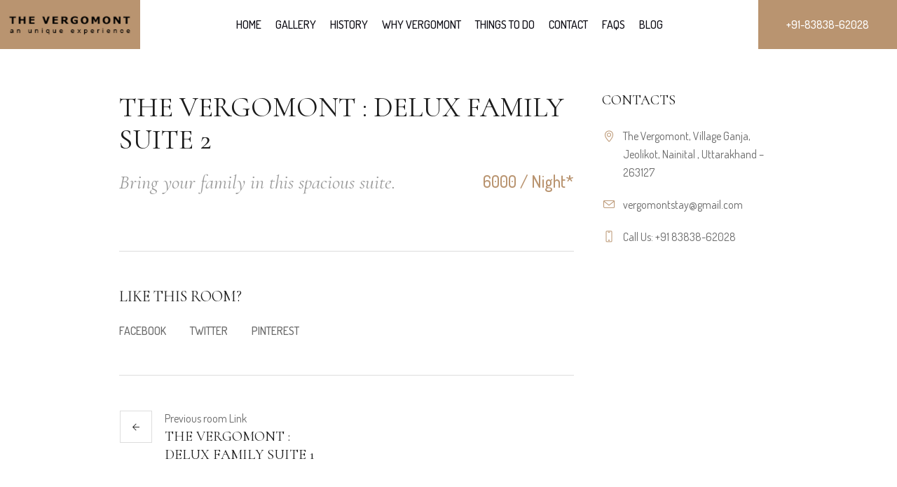

--- FILE ---
content_type: text/html; charset=UTF-8
request_url: https://thevergomont.com/project/the-vergomont-delux-family-suite-2/
body_size: 12570
content:
<!DOCTYPE html>
<html dir="ltr" lang="en-US" prefix="og: https://ogp.me/ns#" class="cmsmasters_html">
<head>
<meta charset="UTF-8" />
<meta name="viewport" content="width=device-width, initial-scale=1, maximum-scale=1" />

<meta property="og:image" content="https://thevergomont.com/wp-content/uploads/2022/08/the-vergomont-heritage-hotel-in-nanital.png" />
<meta property="og:image" content="https://thevergomont.com/wp-content/uploads/2022/08/hotel-in-nainital.png" />
<meta name="twitter:image" content="https://thevergomont.com/wp-content/uploads/2022/08/the-vergomont-heritage-hotel-in-nanital.png" />
	
<meta name="format-detection" content="telephone=no" />
<link rel="profile" href="//gmpg.org/xfn/11" />
<link rel="pingback" href="https://thevergomont.com/xmlrpc.php" />
<link rel="stylesheet" href="https://cdnjs.cloudflare.com/ajax/libs/font-awesome/4.7.0/css/font-awesome.min.css">
<title>The Vergomont : Delux Family Suite 2 - Vergomont Heritage Home Stay</title>

		<!-- All in One SEO 4.7.4.2 - aioseo.com -->
		<meta name="robots" content="max-image-preview:large" />
		<link rel="canonical" href="https://thevergomont.com/project/the-vergomont-delux-family-suite-2/" />
		<meta name="generator" content="All in One SEO (AIOSEO) 4.7.4.2" />
		<meta property="og:locale" content="en_US" />
		<meta property="og:site_name" content="Vergomont Heritage Home Stay - a unique stay experience" />
		<meta property="og:type" content="article" />
		<meta property="og:title" content="The Vergomont : Delux Family Suite 2 - Vergomont Heritage Home Stay" />
		<meta property="og:url" content="https://thevergomont.com/project/the-vergomont-delux-family-suite-2/" />
		<meta property="og:image" content="https://thevergomont.com/wp-content/uploads/2024/11/best-homestay-in-nainital-vergomont.png" />
		<meta property="og:image:secure_url" content="https://thevergomont.com/wp-content/uploads/2024/11/best-homestay-in-nainital-vergomont.png" />
		<meta property="og:image:width" content="1437" />
		<meta property="og:image:height" content="729" />
		<meta property="article:published_time" content="2022-06-27T08:20:10+00:00" />
		<meta property="article:modified_time" content="2022-06-27T08:20:10+00:00" />
		<meta property="article:publisher" content="https://www.facebook.com/Vergomontstay/" />
		<meta name="twitter:card" content="summary_large_image" />
		<meta name="twitter:title" content="The Vergomont : Delux Family Suite 2 - Vergomont Heritage Home Stay" />
		<meta name="twitter:image" content="https://thevergomont.com/wp-content/uploads/2024/11/best-homestay-in-nainital-vergomont.png" />
		<script type="application/ld+json" class="aioseo-schema">
			{"@context":"https:\/\/schema.org","@graph":[{"@type":"BreadcrumbList","@id":"https:\/\/thevergomont.com\/project\/the-vergomont-delux-family-suite-2\/#breadcrumblist","itemListElement":[{"@type":"ListItem","@id":"https:\/\/thevergomont.com\/#listItem","position":1,"name":"Home","item":"https:\/\/thevergomont.com\/","nextItem":"https:\/\/thevergomont.com\/project\/the-vergomont-delux-family-suite-2\/#listItem"},{"@type":"ListItem","@id":"https:\/\/thevergomont.com\/project\/the-vergomont-delux-family-suite-2\/#listItem","position":2,"name":"The Vergomont : Delux Family Suite 2","previousItem":"https:\/\/thevergomont.com\/#listItem"}]},{"@type":"Organization","@id":"https:\/\/thevergomont.com\/#organization","name":"Vergomont Heritage Home Stay Vergomont Heritage Homestay near Nainital","description":"a unique stay experience Unique Heritage Homestay Experience","url":"https:\/\/thevergomont.com\/","telephone":"+918383862028","logo":{"@type":"ImageObject","url":"https:\/\/thevergomont.com\/wp-content\/uploads\/2024\/11\/brown-vergomont-logo.png","@id":"https:\/\/thevergomont.com\/project\/the-vergomont-delux-family-suite-2\/#organizationLogo","width":500,"height":175,"caption":"the vergomont homestay"},"image":{"@id":"https:\/\/thevergomont.com\/project\/the-vergomont-delux-family-suite-2\/#organizationLogo"},"sameAs":["https:\/\/www.facebook.com\/Vergomontstay\/","https:\/\/www.instagram.com\/vergomont_homestay\/"]},{"@type":"Person","@id":"https:\/\/thevergomont.com\/author\/y2ks\/#author","url":"https:\/\/thevergomont.com\/author\/y2ks\/","name":"y2ks","image":{"@type":"ImageObject","@id":"https:\/\/thevergomont.com\/project\/the-vergomont-delux-family-suite-2\/#authorImage","url":"https:\/\/secure.gravatar.com\/avatar\/4b41b95960744db9c8f178541d8e3d88ec726fd24eeb33b9af80849e1d309093?s=96&d=mm&r=g","width":96,"height":96,"caption":"y2ks"}},{"@type":"WebPage","@id":"https:\/\/thevergomont.com\/project\/the-vergomont-delux-family-suite-2\/#webpage","url":"https:\/\/thevergomont.com\/project\/the-vergomont-delux-family-suite-2\/","name":"The Vergomont : Delux Family Suite 2 - Vergomont Heritage Home Stay","inLanguage":"en-US","isPartOf":{"@id":"https:\/\/thevergomont.com\/#website"},"breadcrumb":{"@id":"https:\/\/thevergomont.com\/project\/the-vergomont-delux-family-suite-2\/#breadcrumblist"},"author":{"@id":"https:\/\/thevergomont.com\/author\/y2ks\/#author"},"creator":{"@id":"https:\/\/thevergomont.com\/author\/y2ks\/#author"},"datePublished":"2022-06-27T08:20:10+05:30","dateModified":"2022-06-27T08:20:10+05:30"},{"@type":"WebSite","@id":"https:\/\/thevergomont.com\/#website","url":"https:\/\/thevergomont.com\/","name":"Vergomont Heritage Home Stay","description":"a unique stay experience","inLanguage":"en-US","publisher":{"@id":"https:\/\/thevergomont.com\/#organization"}}]}
		</script>
		<!-- All in One SEO -->

<link rel='dns-prefetch' href='//fonts.googleapis.com' />
<link rel="alternate" type="application/rss+xml" title="Vergomont Heritage Home Stay &raquo; Feed" href="https://thevergomont.com/feed/" />
<link rel="alternate" type="application/rss+xml" title="Vergomont Heritage Home Stay &raquo; Comments Feed" href="https://thevergomont.com/comments/feed/" />
<link rel="alternate" type="application/rss+xml" title="Vergomont Heritage Home Stay &raquo; The Vergomont : Delux Family Suite 2 Comments Feed" href="https://thevergomont.com/project/the-vergomont-delux-family-suite-2/feed/" />
<link rel="alternate" title="oEmbed (JSON)" type="application/json+oembed" href="https://thevergomont.com/wp-json/oembed/1.0/embed?url=https%3A%2F%2Fthevergomont.com%2Fproject%2Fthe-vergomont-delux-family-suite-2%2F" />
<link rel="alternate" title="oEmbed (XML)" type="text/xml+oembed" href="https://thevergomont.com/wp-json/oembed/1.0/embed?url=https%3A%2F%2Fthevergomont.com%2Fproject%2Fthe-vergomont-delux-family-suite-2%2F&#038;format=xml" />
<style id='wp-img-auto-sizes-contain-inline-css' type='text/css'>
img:is([sizes=auto i],[sizes^="auto," i]){contain-intrinsic-size:3000px 1500px}
/*# sourceURL=wp-img-auto-sizes-contain-inline-css */
</style>
<style id='wp-emoji-styles-inline-css' type='text/css'>

	img.wp-smiley, img.emoji {
		display: inline !important;
		border: none !important;
		box-shadow: none !important;
		height: 1em !important;
		width: 1em !important;
		margin: 0 0.07em !important;
		vertical-align: -0.1em !important;
		background: none !important;
		padding: 0 !important;
	}
/*# sourceURL=wp-emoji-styles-inline-css */
</style>
<style id='wp-block-library-inline-css' type='text/css'>
:root{--wp-block-synced-color:#7a00df;--wp-block-synced-color--rgb:122,0,223;--wp-bound-block-color:var(--wp-block-synced-color);--wp-editor-canvas-background:#ddd;--wp-admin-theme-color:#007cba;--wp-admin-theme-color--rgb:0,124,186;--wp-admin-theme-color-darker-10:#006ba1;--wp-admin-theme-color-darker-10--rgb:0,107,160.5;--wp-admin-theme-color-darker-20:#005a87;--wp-admin-theme-color-darker-20--rgb:0,90,135;--wp-admin-border-width-focus:2px}@media (min-resolution:192dpi){:root{--wp-admin-border-width-focus:1.5px}}.wp-element-button{cursor:pointer}:root .has-very-light-gray-background-color{background-color:#eee}:root .has-very-dark-gray-background-color{background-color:#313131}:root .has-very-light-gray-color{color:#eee}:root .has-very-dark-gray-color{color:#313131}:root .has-vivid-green-cyan-to-vivid-cyan-blue-gradient-background{background:linear-gradient(135deg,#00d084,#0693e3)}:root .has-purple-crush-gradient-background{background:linear-gradient(135deg,#34e2e4,#4721fb 50%,#ab1dfe)}:root .has-hazy-dawn-gradient-background{background:linear-gradient(135deg,#faaca8,#dad0ec)}:root .has-subdued-olive-gradient-background{background:linear-gradient(135deg,#fafae1,#67a671)}:root .has-atomic-cream-gradient-background{background:linear-gradient(135deg,#fdd79a,#004a59)}:root .has-nightshade-gradient-background{background:linear-gradient(135deg,#330968,#31cdcf)}:root .has-midnight-gradient-background{background:linear-gradient(135deg,#020381,#2874fc)}:root{--wp--preset--font-size--normal:16px;--wp--preset--font-size--huge:42px}.has-regular-font-size{font-size:1em}.has-larger-font-size{font-size:2.625em}.has-normal-font-size{font-size:var(--wp--preset--font-size--normal)}.has-huge-font-size{font-size:var(--wp--preset--font-size--huge)}.has-text-align-center{text-align:center}.has-text-align-left{text-align:left}.has-text-align-right{text-align:right}.has-fit-text{white-space:nowrap!important}#end-resizable-editor-section{display:none}.aligncenter{clear:both}.items-justified-left{justify-content:flex-start}.items-justified-center{justify-content:center}.items-justified-right{justify-content:flex-end}.items-justified-space-between{justify-content:space-between}.screen-reader-text{border:0;clip-path:inset(50%);height:1px;margin:-1px;overflow:hidden;padding:0;position:absolute;width:1px;word-wrap:normal!important}.screen-reader-text:focus{background-color:#ddd;clip-path:none;color:#444;display:block;font-size:1em;height:auto;left:5px;line-height:normal;padding:15px 23px 14px;text-decoration:none;top:5px;width:auto;z-index:100000}html :where(.has-border-color){border-style:solid}html :where([style*=border-top-color]){border-top-style:solid}html :where([style*=border-right-color]){border-right-style:solid}html :where([style*=border-bottom-color]){border-bottom-style:solid}html :where([style*=border-left-color]){border-left-style:solid}html :where([style*=border-width]){border-style:solid}html :where([style*=border-top-width]){border-top-style:solid}html :where([style*=border-right-width]){border-right-style:solid}html :where([style*=border-bottom-width]){border-bottom-style:solid}html :where([style*=border-left-width]){border-left-style:solid}html :where(img[class*=wp-image-]){height:auto;max-width:100%}:where(figure){margin:0 0 1em}html :where(.is-position-sticky){--wp-admin--admin-bar--position-offset:var(--wp-admin--admin-bar--height,0px)}@media screen and (max-width:600px){html :where(.is-position-sticky){--wp-admin--admin-bar--position-offset:0px}}

/*# sourceURL=wp-block-library-inline-css */
</style><style id='wp-block-heading-inline-css' type='text/css'>
h1:where(.wp-block-heading).has-background,h2:where(.wp-block-heading).has-background,h3:where(.wp-block-heading).has-background,h4:where(.wp-block-heading).has-background,h5:where(.wp-block-heading).has-background,h6:where(.wp-block-heading).has-background{padding:1.25em 2.375em}h1.has-text-align-left[style*=writing-mode]:where([style*=vertical-lr]),h1.has-text-align-right[style*=writing-mode]:where([style*=vertical-rl]),h2.has-text-align-left[style*=writing-mode]:where([style*=vertical-lr]),h2.has-text-align-right[style*=writing-mode]:where([style*=vertical-rl]),h3.has-text-align-left[style*=writing-mode]:where([style*=vertical-lr]),h3.has-text-align-right[style*=writing-mode]:where([style*=vertical-rl]),h4.has-text-align-left[style*=writing-mode]:where([style*=vertical-lr]),h4.has-text-align-right[style*=writing-mode]:where([style*=vertical-rl]),h5.has-text-align-left[style*=writing-mode]:where([style*=vertical-lr]),h5.has-text-align-right[style*=writing-mode]:where([style*=vertical-rl]),h6.has-text-align-left[style*=writing-mode]:where([style*=vertical-lr]),h6.has-text-align-right[style*=writing-mode]:where([style*=vertical-rl]){rotate:180deg}
/*# sourceURL=https://thevergomont.com/wp-includes/blocks/heading/style.min.css */
</style>
<style id='wp-block-list-inline-css' type='text/css'>
ol,ul{box-sizing:border-box}:root :where(.wp-block-list.has-background){padding:1.25em 2.375em}
/*# sourceURL=https://thevergomont.com/wp-includes/blocks/list/style.min.css */
</style>
<style id='wp-block-group-inline-css' type='text/css'>
.wp-block-group{box-sizing:border-box}:where(.wp-block-group.wp-block-group-is-layout-constrained){position:relative}
/*# sourceURL=https://thevergomont.com/wp-includes/blocks/group/style.min.css */
</style>
<style id='wp-block-paragraph-inline-css' type='text/css'>
.is-small-text{font-size:.875em}.is-regular-text{font-size:1em}.is-large-text{font-size:2.25em}.is-larger-text{font-size:3em}.has-drop-cap:not(:focus):first-letter{float:left;font-size:8.4em;font-style:normal;font-weight:100;line-height:.68;margin:.05em .1em 0 0;text-transform:uppercase}body.rtl .has-drop-cap:not(:focus):first-letter{float:none;margin-left:.1em}p.has-drop-cap.has-background{overflow:hidden}:root :where(p.has-background){padding:1.25em 2.375em}:where(p.has-text-color:not(.has-link-color)) a{color:inherit}p.has-text-align-left[style*="writing-mode:vertical-lr"],p.has-text-align-right[style*="writing-mode:vertical-rl"]{rotate:180deg}
/*# sourceURL=https://thevergomont.com/wp-includes/blocks/paragraph/style.min.css */
</style>
<style id='global-styles-inline-css' type='text/css'>
:root{--wp--preset--aspect-ratio--square: 1;--wp--preset--aspect-ratio--4-3: 4/3;--wp--preset--aspect-ratio--3-4: 3/4;--wp--preset--aspect-ratio--3-2: 3/2;--wp--preset--aspect-ratio--2-3: 2/3;--wp--preset--aspect-ratio--16-9: 16/9;--wp--preset--aspect-ratio--9-16: 9/16;--wp--preset--color--black: #000000;--wp--preset--color--cyan-bluish-gray: #abb8c3;--wp--preset--color--white: #ffffff;--wp--preset--color--pale-pink: #f78da7;--wp--preset--color--vivid-red: #cf2e2e;--wp--preset--color--luminous-vivid-orange: #ff6900;--wp--preset--color--luminous-vivid-amber: #fcb900;--wp--preset--color--light-green-cyan: #7bdcb5;--wp--preset--color--vivid-green-cyan: #00d084;--wp--preset--color--pale-cyan-blue: #8ed1fc;--wp--preset--color--vivid-cyan-blue: #0693e3;--wp--preset--color--vivid-purple: #9b51e0;--wp--preset--color--color-1: #6a6a6a;--wp--preset--color--color-2: #b99470;--wp--preset--color--color-3: #999999;--wp--preset--color--color-4: #1c1c1c;--wp--preset--color--color-5: #ffffff;--wp--preset--color--color-6: #f5f5f5;--wp--preset--color--color-7: #dddddd;--wp--preset--gradient--vivid-cyan-blue-to-vivid-purple: linear-gradient(135deg,rgb(6,147,227) 0%,rgb(155,81,224) 100%);--wp--preset--gradient--light-green-cyan-to-vivid-green-cyan: linear-gradient(135deg,rgb(122,220,180) 0%,rgb(0,208,130) 100%);--wp--preset--gradient--luminous-vivid-amber-to-luminous-vivid-orange: linear-gradient(135deg,rgb(252,185,0) 0%,rgb(255,105,0) 100%);--wp--preset--gradient--luminous-vivid-orange-to-vivid-red: linear-gradient(135deg,rgb(255,105,0) 0%,rgb(207,46,46) 100%);--wp--preset--gradient--very-light-gray-to-cyan-bluish-gray: linear-gradient(135deg,rgb(238,238,238) 0%,rgb(169,184,195) 100%);--wp--preset--gradient--cool-to-warm-spectrum: linear-gradient(135deg,rgb(74,234,220) 0%,rgb(151,120,209) 20%,rgb(207,42,186) 40%,rgb(238,44,130) 60%,rgb(251,105,98) 80%,rgb(254,248,76) 100%);--wp--preset--gradient--blush-light-purple: linear-gradient(135deg,rgb(255,206,236) 0%,rgb(152,150,240) 100%);--wp--preset--gradient--blush-bordeaux: linear-gradient(135deg,rgb(254,205,165) 0%,rgb(254,45,45) 50%,rgb(107,0,62) 100%);--wp--preset--gradient--luminous-dusk: linear-gradient(135deg,rgb(255,203,112) 0%,rgb(199,81,192) 50%,rgb(65,88,208) 100%);--wp--preset--gradient--pale-ocean: linear-gradient(135deg,rgb(255,245,203) 0%,rgb(182,227,212) 50%,rgb(51,167,181) 100%);--wp--preset--gradient--electric-grass: linear-gradient(135deg,rgb(202,248,128) 0%,rgb(113,206,126) 100%);--wp--preset--gradient--midnight: linear-gradient(135deg,rgb(2,3,129) 0%,rgb(40,116,252) 100%);--wp--preset--font-size--small: 13px;--wp--preset--font-size--medium: 20px;--wp--preset--font-size--large: 36px;--wp--preset--font-size--x-large: 42px;--wp--preset--spacing--20: 0.44rem;--wp--preset--spacing--30: 0.67rem;--wp--preset--spacing--40: 1rem;--wp--preset--spacing--50: 1.5rem;--wp--preset--spacing--60: 2.25rem;--wp--preset--spacing--70: 3.38rem;--wp--preset--spacing--80: 5.06rem;--wp--preset--shadow--natural: 6px 6px 9px rgba(0, 0, 0, 0.2);--wp--preset--shadow--deep: 12px 12px 50px rgba(0, 0, 0, 0.4);--wp--preset--shadow--sharp: 6px 6px 0px rgba(0, 0, 0, 0.2);--wp--preset--shadow--outlined: 6px 6px 0px -3px rgb(255, 255, 255), 6px 6px rgb(0, 0, 0);--wp--preset--shadow--crisp: 6px 6px 0px rgb(0, 0, 0);}:where(.is-layout-flex){gap: 0.5em;}:where(.is-layout-grid){gap: 0.5em;}body .is-layout-flex{display: flex;}.is-layout-flex{flex-wrap: wrap;align-items: center;}.is-layout-flex > :is(*, div){margin: 0;}body .is-layout-grid{display: grid;}.is-layout-grid > :is(*, div){margin: 0;}:where(.wp-block-columns.is-layout-flex){gap: 2em;}:where(.wp-block-columns.is-layout-grid){gap: 2em;}:where(.wp-block-post-template.is-layout-flex){gap: 1.25em;}:where(.wp-block-post-template.is-layout-grid){gap: 1.25em;}.has-black-color{color: var(--wp--preset--color--black) !important;}.has-cyan-bluish-gray-color{color: var(--wp--preset--color--cyan-bluish-gray) !important;}.has-white-color{color: var(--wp--preset--color--white) !important;}.has-pale-pink-color{color: var(--wp--preset--color--pale-pink) !important;}.has-vivid-red-color{color: var(--wp--preset--color--vivid-red) !important;}.has-luminous-vivid-orange-color{color: var(--wp--preset--color--luminous-vivid-orange) !important;}.has-luminous-vivid-amber-color{color: var(--wp--preset--color--luminous-vivid-amber) !important;}.has-light-green-cyan-color{color: var(--wp--preset--color--light-green-cyan) !important;}.has-vivid-green-cyan-color{color: var(--wp--preset--color--vivid-green-cyan) !important;}.has-pale-cyan-blue-color{color: var(--wp--preset--color--pale-cyan-blue) !important;}.has-vivid-cyan-blue-color{color: var(--wp--preset--color--vivid-cyan-blue) !important;}.has-vivid-purple-color{color: var(--wp--preset--color--vivid-purple) !important;}.has-black-background-color{background-color: var(--wp--preset--color--black) !important;}.has-cyan-bluish-gray-background-color{background-color: var(--wp--preset--color--cyan-bluish-gray) !important;}.has-white-background-color{background-color: var(--wp--preset--color--white) !important;}.has-pale-pink-background-color{background-color: var(--wp--preset--color--pale-pink) !important;}.has-vivid-red-background-color{background-color: var(--wp--preset--color--vivid-red) !important;}.has-luminous-vivid-orange-background-color{background-color: var(--wp--preset--color--luminous-vivid-orange) !important;}.has-luminous-vivid-amber-background-color{background-color: var(--wp--preset--color--luminous-vivid-amber) !important;}.has-light-green-cyan-background-color{background-color: var(--wp--preset--color--light-green-cyan) !important;}.has-vivid-green-cyan-background-color{background-color: var(--wp--preset--color--vivid-green-cyan) !important;}.has-pale-cyan-blue-background-color{background-color: var(--wp--preset--color--pale-cyan-blue) !important;}.has-vivid-cyan-blue-background-color{background-color: var(--wp--preset--color--vivid-cyan-blue) !important;}.has-vivid-purple-background-color{background-color: var(--wp--preset--color--vivid-purple) !important;}.has-black-border-color{border-color: var(--wp--preset--color--black) !important;}.has-cyan-bluish-gray-border-color{border-color: var(--wp--preset--color--cyan-bluish-gray) !important;}.has-white-border-color{border-color: var(--wp--preset--color--white) !important;}.has-pale-pink-border-color{border-color: var(--wp--preset--color--pale-pink) !important;}.has-vivid-red-border-color{border-color: var(--wp--preset--color--vivid-red) !important;}.has-luminous-vivid-orange-border-color{border-color: var(--wp--preset--color--luminous-vivid-orange) !important;}.has-luminous-vivid-amber-border-color{border-color: var(--wp--preset--color--luminous-vivid-amber) !important;}.has-light-green-cyan-border-color{border-color: var(--wp--preset--color--light-green-cyan) !important;}.has-vivid-green-cyan-border-color{border-color: var(--wp--preset--color--vivid-green-cyan) !important;}.has-pale-cyan-blue-border-color{border-color: var(--wp--preset--color--pale-cyan-blue) !important;}.has-vivid-cyan-blue-border-color{border-color: var(--wp--preset--color--vivid-cyan-blue) !important;}.has-vivid-purple-border-color{border-color: var(--wp--preset--color--vivid-purple) !important;}.has-vivid-cyan-blue-to-vivid-purple-gradient-background{background: var(--wp--preset--gradient--vivid-cyan-blue-to-vivid-purple) !important;}.has-light-green-cyan-to-vivid-green-cyan-gradient-background{background: var(--wp--preset--gradient--light-green-cyan-to-vivid-green-cyan) !important;}.has-luminous-vivid-amber-to-luminous-vivid-orange-gradient-background{background: var(--wp--preset--gradient--luminous-vivid-amber-to-luminous-vivid-orange) !important;}.has-luminous-vivid-orange-to-vivid-red-gradient-background{background: var(--wp--preset--gradient--luminous-vivid-orange-to-vivid-red) !important;}.has-very-light-gray-to-cyan-bluish-gray-gradient-background{background: var(--wp--preset--gradient--very-light-gray-to-cyan-bluish-gray) !important;}.has-cool-to-warm-spectrum-gradient-background{background: var(--wp--preset--gradient--cool-to-warm-spectrum) !important;}.has-blush-light-purple-gradient-background{background: var(--wp--preset--gradient--blush-light-purple) !important;}.has-blush-bordeaux-gradient-background{background: var(--wp--preset--gradient--blush-bordeaux) !important;}.has-luminous-dusk-gradient-background{background: var(--wp--preset--gradient--luminous-dusk) !important;}.has-pale-ocean-gradient-background{background: var(--wp--preset--gradient--pale-ocean) !important;}.has-electric-grass-gradient-background{background: var(--wp--preset--gradient--electric-grass) !important;}.has-midnight-gradient-background{background: var(--wp--preset--gradient--midnight) !important;}.has-small-font-size{font-size: var(--wp--preset--font-size--small) !important;}.has-medium-font-size{font-size: var(--wp--preset--font-size--medium) !important;}.has-large-font-size{font-size: var(--wp--preset--font-size--large) !important;}.has-x-large-font-size{font-size: var(--wp--preset--font-size--x-large) !important;}
/*# sourceURL=global-styles-inline-css */
</style>

<style id='classic-theme-styles-inline-css' type='text/css'>
/*! This file is auto-generated */
.wp-block-button__link{color:#fff;background-color:#32373c;border-radius:9999px;box-shadow:none;text-decoration:none;padding:calc(.667em + 2px) calc(1.333em + 2px);font-size:1.125em}.wp-block-file__button{background:#32373c;color:#fff;text-decoration:none}
/*# sourceURL=/wp-includes/css/classic-themes.min.css */
</style>
<link rel='stylesheet' id='hotel-lux-theme-style-css' href='https://thevergomont.com/wp-content/themes/hotel-lux/hotel-lux/style.css?ver=1.0.0' type='text/css' media='screen, print' />
<link rel='stylesheet' id='hotel-lux-style-css' href='https://thevergomont.com/wp-content/themes/hotel-lux/hotel-lux/theme-framework/theme-style/css/style.css?ver=1.0.0' type='text/css' media='screen, print' />
<style id='hotel-lux-style-inline-css' type='text/css'>

	.header_mid .header_mid_inner .logo_wrap {
		width : 200px;
	}

	.header_mid_inner .logo img.logo_retina {
		width : 250px;
	}


			.headline_outer {
				background-image:url(https://thevergomont.com/wp-content/themes/hotel-lux/hotel-lux/theme-vars/theme-style/img/heading_bg.jpg);
				background-repeat:no-repeat;
				background-attachment:fixed;
				background-size:cover;
			}
			
		.headline_aligner, 
		.cmsmasters_breadcrumbs_aligner {
			min-height:450px;
		}
		

	.header_top {
		height : 32px;
	}
	
	.header_mid {
		height : 70px;
	}
	
	.header_bot {
		height : 60px;
	}
	
	#page.cmsmasters_heading_after_header #middle, 
	#page.cmsmasters_heading_under_header #middle .headline .headline_outer {
		padding-top : 70px;
	}
	
	#page.cmsmasters_heading_after_header.enable_header_top #middle, 
	#page.cmsmasters_heading_under_header.enable_header_top #middle .headline .headline_outer {
		padding-top : 102px;
	}
	
	#page.cmsmasters_heading_after_header.enable_header_bottom #middle, 
	#page.cmsmasters_heading_under_header.enable_header_bottom #middle .headline .headline_outer {
		padding-top : 130px;
	}
	
	#page.cmsmasters_heading_after_header.enable_header_top.enable_header_bottom #middle, 
	#page.cmsmasters_heading_under_header.enable_header_top.enable_header_bottom #middle .headline .headline_outer {
		padding-top : 162px;
	}
	
	@media only screen and (max-width: 1024px) {
		.header_top,
		.header_mid,
		.header_bot {
			height : auto;
		}
		
		.header_mid .header_mid_inner > div {
			height : 70px;
		}
		
		.header_bot .header_bot_inner > div {
			height : 60px;
		}
		
		#page.cmsmasters_heading_after_header #middle, 
		#page.cmsmasters_heading_under_header #middle .headline .headline_outer, 
		#page.cmsmasters_heading_after_header.enable_header_top #middle, 
		#page.cmsmasters_heading_under_header.enable_header_top #middle .headline .headline_outer, 
		#page.cmsmasters_heading_after_header.enable_header_bottom #middle, 
		#page.cmsmasters_heading_under_header.enable_header_bottom #middle .headline .headline_outer, 
		#page.cmsmasters_heading_after_header.enable_header_top.enable_header_bottom #middle, 
		#page.cmsmasters_heading_under_header.enable_header_top.enable_header_bottom #middle .headline .headline_outer {
			padding-top : 0 !important;
		}
	}
	
	@media only screen and (max-width: 768px) {
		.header_mid .header_mid_inner > div, 
		.header_bot .header_bot_inner > div {
			height:auto;
		}
	}

/*# sourceURL=hotel-lux-style-inline-css */
</style>
<link rel='stylesheet' id='hotel-lux-adaptive-css' href='https://thevergomont.com/wp-content/themes/hotel-lux/hotel-lux/theme-framework/theme-style/css/adaptive.css?ver=1.0.0' type='text/css' media='screen, print' />
<link rel='stylesheet' id='hotel-lux-retina-css' href='https://thevergomont.com/wp-content/themes/hotel-lux/hotel-lux/theme-framework/theme-style/css/retina.css?ver=1.0.0' type='text/css' media='screen' />
<link rel='stylesheet' id='hotel-lux-icons-css' href='https://thevergomont.com/wp-content/themes/hotel-lux/hotel-lux/css/fontello.css?ver=1.0.0' type='text/css' media='screen' />
<link rel='stylesheet' id='hotel-lux-icons-custom-css' href='https://thevergomont.com/wp-content/themes/hotel-lux/hotel-lux/theme-vars/theme-style/css/fontello-custom.css?ver=1.0.0' type='text/css' media='screen' />
<link rel='stylesheet' id='animate-css' href='https://thevergomont.com/wp-content/themes/hotel-lux/hotel-lux/css/animate.css?ver=1.0.0' type='text/css' media='screen' />
<link rel='stylesheet' id='ilightbox-css' href='https://thevergomont.com/wp-content/themes/hotel-lux/hotel-lux/css/ilightbox.css?ver=2.2.0' type='text/css' media='screen' />
<link rel='stylesheet' id='ilightbox-skin-dark-css' href='https://thevergomont.com/wp-content/themes/hotel-lux/hotel-lux/css/ilightbox-skins/dark-skin.css?ver=2.2.0' type='text/css' media='screen' />
<link rel='stylesheet' id='hotel-lux-fonts-schemes-css' href='https://thevergomont.com/wp-content/uploads/cmsmasters_styles/hotel-lux.css?ver=1.0.0' type='text/css' media='screen' />
<link rel='stylesheet' id='google-fonts-css' href='//fonts.googleapis.com/css?family=Dosis%3A300%2C400%2C500%2C700%7CCormorant%3A400%2C400i&#038;ver=6.9' type='text/css' media='all' />
<link rel='stylesheet' id='hotel-lux-gutenberg-frontend-style-css' href='https://thevergomont.com/wp-content/themes/hotel-lux/hotel-lux/gutenberg/cmsmasters-framework/theme-style/css/frontend-style.css?ver=1.0.0' type='text/css' media='screen' />
<script type="text/javascript" src="https://thevergomont.com/wp-includes/js/jquery/jquery.min.js?ver=3.7.1" id="jquery-core-js"></script>
<script type="text/javascript" src="https://thevergomont.com/wp-includes/js/jquery/jquery-migrate.min.js?ver=3.4.1" id="jquery-migrate-js"></script>
<script type="text/javascript" src="https://thevergomont.com/wp-content/themes/hotel-lux/hotel-lux/js/debounced-resize.min.js?ver=1.0.0" id="debounced-resize-js"></script>
<script type="text/javascript" src="https://thevergomont.com/wp-content/themes/hotel-lux/hotel-lux/js/modernizr.min.js?ver=1.0.0" id="modernizr-js"></script>
<script type="text/javascript" src="https://thevergomont.com/wp-content/themes/hotel-lux/hotel-lux/js/respond.min.js?ver=1.0.0" id="respond-js"></script>
<script type="text/javascript" src="https://thevergomont.com/wp-content/themes/hotel-lux/hotel-lux/js/jquery.iLightBox.min.js?ver=2.2.0" id="iLightBox-js"></script>
<link rel="https://api.w.org/" href="https://thevergomont.com/wp-json/" /><link rel="alternate" title="JSON" type="application/json" href="https://thevergomont.com/wp-json/wp/v2/project/15086" /><link rel="EditURI" type="application/rsd+xml" title="RSD" href="https://thevergomont.com/xmlrpc.php?rsd" />
<meta name="generator" content="WordPress 6.9" />
<link rel='shortlink' href='https://thevergomont.com/?p=15086' />
<meta name="generator" content="Powered by Slider Revolution 6.5.23 - responsive, Mobile-Friendly Slider Plugin for WordPress with comfortable drag and drop interface." />
<link rel="icon" href="https://thevergomont.com/wp-content/uploads/2024/11/cropped-vergomont-logo-512x512-1-32x32.png" sizes="32x32" />
<link rel="icon" href="https://thevergomont.com/wp-content/uploads/2024/11/cropped-vergomont-logo-512x512-1-192x192.png" sizes="192x192" />
<link rel="apple-touch-icon" href="https://thevergomont.com/wp-content/uploads/2024/11/cropped-vergomont-logo-512x512-1-180x180.png" />
<meta name="msapplication-TileImage" content="https://thevergomont.com/wp-content/uploads/2024/11/cropped-vergomont-logo-512x512-1-270x270.png" />
<script>function setREVStartSize(e){
			//window.requestAnimationFrame(function() {
				window.RSIW = window.RSIW===undefined ? window.innerWidth : window.RSIW;
				window.RSIH = window.RSIH===undefined ? window.innerHeight : window.RSIH;
				try {
					var pw = document.getElementById(e.c).parentNode.offsetWidth,
						newh;
					pw = pw===0 || isNaN(pw) || (e.l=="fullwidth" || e.layout=="fullwidth") ? window.RSIW : pw;
					e.tabw = e.tabw===undefined ? 0 : parseInt(e.tabw);
					e.thumbw = e.thumbw===undefined ? 0 : parseInt(e.thumbw);
					e.tabh = e.tabh===undefined ? 0 : parseInt(e.tabh);
					e.thumbh = e.thumbh===undefined ? 0 : parseInt(e.thumbh);
					e.tabhide = e.tabhide===undefined ? 0 : parseInt(e.tabhide);
					e.thumbhide = e.thumbhide===undefined ? 0 : parseInt(e.thumbhide);
					e.mh = e.mh===undefined || e.mh=="" || e.mh==="auto" ? 0 : parseInt(e.mh,0);
					if(e.layout==="fullscreen" || e.l==="fullscreen")
						newh = Math.max(e.mh,window.RSIH);
					else{
						e.gw = Array.isArray(e.gw) ? e.gw : [e.gw];
						for (var i in e.rl) if (e.gw[i]===undefined || e.gw[i]===0) e.gw[i] = e.gw[i-1];
						e.gh = e.el===undefined || e.el==="" || (Array.isArray(e.el) && e.el.length==0)? e.gh : e.el;
						e.gh = Array.isArray(e.gh) ? e.gh : [e.gh];
						for (var i in e.rl) if (e.gh[i]===undefined || e.gh[i]===0) e.gh[i] = e.gh[i-1];
											
						var nl = new Array(e.rl.length),
							ix = 0,
							sl;
						e.tabw = e.tabhide>=pw ? 0 : e.tabw;
						e.thumbw = e.thumbhide>=pw ? 0 : e.thumbw;
						e.tabh = e.tabhide>=pw ? 0 : e.tabh;
						e.thumbh = e.thumbhide>=pw ? 0 : e.thumbh;
						for (var i in e.rl) nl[i] = e.rl[i]<window.RSIW ? 0 : e.rl[i];
						sl = nl[0];
						for (var i in nl) if (sl>nl[i] && nl[i]>0) { sl = nl[i]; ix=i;}
						var m = pw>(e.gw[ix]+e.tabw+e.thumbw) ? 1 : (pw-(e.tabw+e.thumbw)) / (e.gw[ix]);
						newh =  (e.gh[ix] * m) + (e.tabh + e.thumbh);
					}
					var el = document.getElementById(e.c);
					if (el!==null && el) el.style.height = newh+"px";
					el = document.getElementById(e.c+"_wrapper");
					if (el!==null && el) {
						el.style.height = newh+"px";
						el.style.display = "block";
					}
				} catch(e){
					console.log("Failure at Presize of Slider:" + e)
				}
			//});
		  };</script>
		<style type="text/css" id="wp-custom-css">
			.img-fluid{
	width:100%;
	height:auto;
	padding: 0!important;
}

.img-fluid img{
		width:100%!important;
	height:auto!important;
}

.ima-seo-header h2{
	    line-height: 1.3em!important;
    margin-top: 2%!important;
    margin-bottom: 2%!important;
    color: #5b5b5b!important;
}		</style>
		<link rel='stylesheet' id='rs-plugin-settings-css' href='https://thevergomont.com/wp-content/plugins/revslider/public/assets/css/rs6.css?ver=6.5.23' type='text/css' media='all' />
<style id='rs-plugin-settings-inline-css' type='text/css'>
#rs-demo-id {}
/*# sourceURL=rs-plugin-settings-inline-css */
</style>
</head>
<body class="wp-singular project-template-default single single-project postid-15086 single-format-standard wp-theme-hotel-luxhotel-lux">
	
	


<!-- Start Page -->
<div id="page" class="chrome_only cmsmasters_liquid fixed_header cmsmasters_heading_under_header hfeed site">

<!-- Start Main -->
<div id="main">
	
<!-- Start Header -->
<header id="header" class="header_fullwidth">
	<div class="header_mid" data-height="70"><div class="header_mid_outer"><div class="header_mid_inner"><div class="logo_wrap"><a href="https://thevergomont.com/" title="Vergomont Heritage Home Stay" class="logo">
	<img src="https://thevergomont.com/wp-content/uploads/2024/11/brown-vergomont-logo.png" alt="Vergomont Heritage Home Stay" /><img class="logo_retina" src="https://thevergomont.com/wp-content/uploads/2024/11/brown-vergomont-logo.png" alt="Vergomont Heritage Home Stay" width="250" height="88" /></a>
				<h3 class="mobileshow"> A Unique Stay Experience</h3>
</div><div class="cmsmasters_header_button_wrap"><a href="tel:+91-83838-62028"target="_blank" class="cmsmasters_header_button"><span>+91-83838-62028</span></a></div><div class="resp_mid_nav_wrap"><div class="resp_mid_nav_outer"><a class="responsive_nav resp_mid_nav" href="javascript:void(0)"><span></span></a></div></div><!-- Start Navigation --><div class="mid_nav_wrap"><nav><div class="menu-menu-container"><ul id="navigation" class="mid_nav navigation"><li id="menu-item-15" class="menu-item menu-item-type-post_type menu-item-object-page menu-item-home menu-item-15"><a href="https://thevergomont.com/"><span class="nav_item_wrap">Home</span></a></li>
<li id="menu-item-36" class="menu-item menu-item-type-post_type menu-item-object-page menu-item-36"><a href="https://thevergomont.com/gallery/"><span class="nav_item_wrap">Gallery</span></a></li>
<li id="menu-item-15235" class="menu-item menu-item-type-post_type menu-item-object-page menu-item-15235"><a href="https://thevergomont.com/history/"><span class="nav_item_wrap">History</span></a></li>
<li id="menu-item-40" class="menu-item menu-item-type-post_type menu-item-object-page menu-item-40"><a href="https://thevergomont.com/why-vergomont/"><span class="nav_item_wrap">Why Vergomont</span></a></li>
<li id="menu-item-38" class="menu-item menu-item-type-post_type menu-item-object-page menu-item-38"><a href="https://thevergomont.com/things-to-do/"><span class="nav_item_wrap">Things To Do</span></a></li>
<li id="menu-item-35" class="menu-item menu-item-type-post_type menu-item-object-page menu-item-35"><a href="https://thevergomont.com/contact/"><span class="nav_item_wrap">Contact</span></a></li>
<li id="menu-item-15338" class="menu-item menu-item-type-post_type menu-item-object-page menu-item-15338"><a href="https://thevergomont.com/faqs/"><span class="nav_item_wrap">FAQs</span></a></li>
<li id="menu-item-34" class="menu-item menu-item-type-post_type menu-item-object-page menu-item-34"><a href="https://thevergomont.com/blog/"><span class="nav_item_wrap">Blog</span></a></li>
</ul></div></nav></div><!-- Finish Navigation --></div></div></div></header>
<!-- Finish Header -->

	
<!-- Start Middle -->
<div id="middle">
<div class="headline cmsmasters_color_scheme_default">
				<div class="headline_outer cmsmasters_headline_disabled">
					<div class="headline_color"></div></div>
			</div><div class="middle_inner">
<div class="content_wrap r_sidebar">

<!-- Start Content -->
<div class="content entry">
	<div class="portfolio opened-article"><!-- Start Project Single Article -->
<article id="post-15086" class="cmsmasters_open_project post-15086 project type-project status-publish format-standard hentry">
	<header class="cmsmasters_project_header entry-header"><h2 class="cmsmasters_project_title entry-title">The Vergomont : Delux Family Suite 2</h2></header><div class="cmsmasters_project_info_wrap"><h3 class="cmsmasters_project_subtitle">Bring your family in this spacious suite.</h3><span class="cmsmasters_project_price">6000 / Night*</span></div><div class="project_content"></div></article>
<!-- Finish Project Single Article -->
<aside class="share_posts">
		<h3 class="share_posts_title">Like this room?</h3>
		<div class="share_posts_inner">
			<a href="https://www.facebook.com/sharer/sharer.php?display=popup&u=https%3A%2F%2Fthevergomont.com%2Fproject%2Fthe-vergomont-delux-family-suite-2%2F">Facebook</a>
			<a href="https://twitter.com/intent/tweet?text=Check+out+%27The+Vergomont+%3A+Delux+Family+Suite+2%27+on+Vergomont+Heritage+Home+Stay+website&url=https%3A%2F%2Fthevergomont.com%2Fproject%2Fthe-vergomont-delux-family-suite-2%2F">Twitter</a>
			<a href="https://pinterest.com/pin/create/button/?url=https%3A%2F%2Fthevergomont.com%2Fproject%2Fthe-vergomont-delux-family-suite-2%2F&#038;media=https%3A%2F%2Fthevergomont.com%2Fwp-content%2Fuploads%2F2024%2F11%2Fbrown-vergomont-logo-300x105.png&#038;description=The%20Vergomont%20:%20Delux%20Family%20Suite%202">Pinterest</a>
		</div>
	</aside>
<aside class="post_nav"><span class="cmsmasters_prev_post"><span class="post_nav_sub">Previous<span class="post_nav_type"> room </span>Link</span><a href="https://thevergomont.com/project/the-vergomont-delux-family-suite-1/" rel="prev">The Vergomont : Delux Family Suite 1</a><span class="cmsmasters_prev_arrow"><span></span></span></span></aside>	<div id="respond" class="comment-respond">
		<h3 id="reply-title" class="comment-reply-title">Leave a Reply <small><a rel="nofollow" id="cancel-comment-reply-link" href="/project/the-vergomont-delux-family-suite-2/#respond" style="display:none;">Cancel Reply</a></small></h3><form action="https://thevergomont.com/wp-comments-post.php" method="post" id="commentform" class="comment-form"><p class="comment-notes">Your email address will not be published.</p>
<p class="comment-form-comment"><label for="comment">Comment</label><textarea name="comment" id="comment" cols="67" rows="2"></textarea></p><p class="comment-form-author">
<input type="text" id="author" name="author" value="" size="35" placeholder="Your name *" />
</p>

<p class="comment-form-email">
<input type="text" id="email" name="email" value="" size="35" placeholder="Your email *" />
</p>

<p class="comment-form-cookies-consent">
<input type="checkbox" id="wp-comment-cookies-consent" name="wp-comment-cookies-consent" value="yes" />
<label for="wp-comment-cookies-consent">Save my name, email, and website in this browser for the next time I comment.</label>
</p>

<p class="form-submit"><input name="submit" type="submit" id="submit" class="submit" value="Add Comment" /> <input type='hidden' name='comment_post_ID' value='15086' id='comment_post_ID' />
<input type='hidden' name='comment_parent' id='comment_parent' value='0' />
</p></form>	</div><!-- #respond -->
	</div></div>
<!-- Finish Content -->


<!-- Start Sidebar -->
<div class="sidebar">
<aside id="custom-contact-info-3" class="widget widget_custom_contact_info_entries"><h3 class="widgettitle">CONTACTS</h3><div class="adr adress_wrap cmsmasters_theme_icon_user_address"><span class="street-address contact_widget_address">The Vergomont, Village Ganja, Jeolikot, Nainital , Uttarakhand – 263127</span></div><span class="contact_widget_email cmsmasters_theme_icon_user_mail"><a class="email" href="mailto:%76&#101;&#114;g%6fm&#111;%6e%74%73&#116;%61%79&#64;%67mai%6c%2e%63om">v&#101;&#114;&#103;omo&#110;ts&#116;&#97;y&#64;g&#109;a&#105;&#108;.&#99;&#111;&#109;</a></span><span class="contact_widget_phone cmsmasters_theme_icon_user_phone"><span class="tel">Call Us: +91 83838-62028</span></span></aside>
</div>
<!-- Finish Sidebar -->


		</div>
	</div>
</div>
<!-- Finish Middle -->
	<!-- Start Bottom -->
	<div id="bottom" class="cmsmasters_color_scheme_first">
		<div class="bottom_bg">
			<div class="bottom_outer">
				<div class="bottom_inner sidebar_layout_131313">
	<aside id="block-6" class="widget widget_block">
<div class="wp-block-group"><div class="wp-block-group__inner-container is-layout-flow wp-block-group-is-layout-flow">
<h5 class="wp-block-heading">ABOUT</h5>



<p>The Vergomont Heritage Home Stay near Nainital: One of the best and pristine vacation home / home stay in Nainital area. A heritage bungalow that offers a very unique stay experience. A perfect getaway if you seek to relax and rejuvenate in nature’s company. Come, enjoy our hospitality.</p>
</div></div>
</aside><aside id="block-7" class="widget widget_block">
<div class="wp-block-group"><div class="wp-block-group__inner-container is-layout-flow wp-block-group-is-layout-flow">
<h5 class="wp-block-heading">Quick Links</h5>



<ul class="wp-block-list"><li><a href="https://thevergomont.com/history/">History</a></li><li><a href="https://thevergomont.com/why-vergomont/">Why Vergomont</a></li><li><a href="https://thevergomont.com/things-to-do/">Things To Do</a></li><li><a href="https://thevergomont.com/gallery/">Gallery</a></li><li><a href="https://thevergomont.com/privacy-policy/">Privacy Policy</a></li><li><a href="https://thevergomont.com/faqs/">FAQs</a></li></ul>
</div></div>
</aside><aside id="block-8" class="widget widget_block">
<div class="wp-block-group"><div class="wp-block-group__inner-container is-layout-flow wp-block-group-is-layout-flow"><div class="widget widget_custom_contact_info_entries"><h2 class="widgettitle">CONTACTS</h2><div class="adr adress_wrap cmsmasters_theme_icon_user_address"><span class="street-address contact_widget_address">The Vergomont, Village Ganja, Jeolikot, Nainital , Uttarakhand – 263127</span></div><span class="contact_widget_email cmsmasters_theme_icon_user_mail"><a class="email" href="mailto:&#118;%65r&#103;%6f%6don%74%73%74ay%40gm%61i%6c%2ec&#111;&#109;">&#118;er&#103;&#111;&#109;&#111;&#110;tsta&#121;&#64;g&#109;&#97;i&#108;.co&#109;</a></span><span class="contact_widget_phone cmsmasters_theme_icon_user_phone"><span class="tel">Call Us: +91 83838-62028</span></span></div></div></div>
</aside>				</div>
			</div>
		</div>
	</div>
	<!-- Finish Bottom -->
	<a href="javascript:void(0)" id="slide_top" class="cmsmasters_theme_icon_slide_top"><span></span></a>
</div>
<!-- Finish Main -->

<!-- Start Footer -->
<footer id="footer" class="cmsmasters_color_scheme_footer cmsmasters_footer_small">
	<div class="footer_inner">
	<div class="footer_in_inner">
		
<div class="social_wrap">
	<div class="social_wrap_inner">
		<ul>
				<li>
					<a href="https://www.facebook.com/Vergomontstay/" class="cmsmasters_social_icon cmsmasters_social_icon_1 cmsmasters-icon-facebook" title="" target="_blank"></a>
				</li>
				<li>
					<a href="https://www.instagram.com/vergomont_homestay/" class="cmsmasters_social_icon cmsmasters_social_icon_2 cmsmasters-icon-custom-instagram" title="" target="_blank"></a>
				</li>
		</ul>
	</div>
</div>		<span class="footer_copyright copyright">
			© 2024 The Vergomont		</span>
	</div>
</div></footer>
<!-- Finish Footer -->

</div>
<span class="cmsmasters_responsive_width"></span>
<!-- Finish Page -->


		<script>
			window.RS_MODULES = window.RS_MODULES || {};
			window.RS_MODULES.modules = window.RS_MODULES.modules || {};
			window.RS_MODULES.waiting = window.RS_MODULES.waiting || [];
			window.RS_MODULES.defered = true;
			window.RS_MODULES.moduleWaiting = window.RS_MODULES.moduleWaiting || {};
			window.RS_MODULES.type = 'compiled';
		</script>
		<script type="speculationrules">
{"prefetch":[{"source":"document","where":{"and":[{"href_matches":"/*"},{"not":{"href_matches":["/wp-*.php","/wp-admin/*","/wp-content/uploads/*","/wp-content/*","/wp-content/plugins/*","/wp-content/themes/hotel-lux/hotel-lux/*","/*\\?(.+)"]}},{"not":{"selector_matches":"a[rel~=\"nofollow\"]"}},{"not":{"selector_matches":".no-prefetch, .no-prefetch a"}}]},"eagerness":"conservative"}]}
</script>
<script type="text/javascript" src="https://thevergomont.com/wp-content/plugins/revslider/public/assets/js/rbtools.min.js?ver=6.5.18" defer async id="tp-tools-js"></script>
<script type="text/javascript" src="https://thevergomont.com/wp-content/plugins/revslider/public/assets/js/rs6.min.js?ver=6.5.23" defer async id="revmin-js"></script>
<script type="text/javascript" src="https://thevergomont.com/wp-content/themes/hotel-lux/hotel-lux/js/cmsmasters-hover-slider.min.js?ver=1.0.0" id="cmsmasters-hover-slider-js"></script>
<script type="text/javascript" src="https://thevergomont.com/wp-content/themes/hotel-lux/hotel-lux/js/easing.min.js?ver=1.0.0" id="easing-js"></script>
<script type="text/javascript" src="https://thevergomont.com/wp-content/themes/hotel-lux/hotel-lux/js/easy-pie-chart.min.js?ver=1.0.0" id="easy-pie-chart-js"></script>
<script type="text/javascript" src="https://thevergomont.com/wp-content/themes/hotel-lux/hotel-lux/js/mousewheel.min.js?ver=1.0.0" id="mousewheel-js"></script>
<script type="text/javascript" src="https://thevergomont.com/wp-content/themes/hotel-lux/hotel-lux/js/owlcarousel.min.js?ver=1.0.0" id="owlcarousel-js"></script>
<script type="text/javascript" src="https://thevergomont.com/wp-includes/js/imagesloaded.min.js?ver=5.0.0" id="imagesloaded-js"></script>
<script type="text/javascript" src="https://thevergomont.com/wp-content/themes/hotel-lux/hotel-lux/js/request-animation-frame.min.js?ver=1.0.0" id="request-animation-frame-js"></script>
<script type="text/javascript" src="https://thevergomont.com/wp-content/themes/hotel-lux/hotel-lux/js/scrollspy.js?ver=1.0.0" id="scrollspy-js"></script>
<script type="text/javascript" src="https://thevergomont.com/wp-content/themes/hotel-lux/hotel-lux/js/scroll-to.min.js?ver=1.0.0" id="scroll-to-js"></script>
<script type="text/javascript" src="https://thevergomont.com/wp-content/themes/hotel-lux/hotel-lux/js/stellar.min.js?ver=1.0.0" id="stellar-js"></script>
<script type="text/javascript" src="https://thevergomont.com/wp-content/themes/hotel-lux/hotel-lux/js/waypoints.min.js?ver=1.0.0" id="waypoints-js"></script>
<script type="text/javascript" id="hotel-lux-script-js-extra">
/* <![CDATA[ */
var cmsmasters_script = {"theme_url":"https://thevergomont.com/wp-content/themes/hotel-lux/hotel-lux","site_url":"https://thevergomont.com/","ajaxurl":"https://thevergomont.com/wp-admin/admin-ajax.php","nonce_ajax_like":"62a5dbd0f1","nonce_ajax_view":"1714c12832","project_puzzle_proportion":"1.55","gmap_api_key":"AIzaSyBHTywiJFlhDsAUPC7y3qDLr6ycFBSOy6g","gmap_api_key_notice":"Please add your Google Maps API key","gmap_api_key_notice_link":"read more how","primary_color":"#b99470","ilightbox_skin":"dark","ilightbox_path":"vertical","ilightbox_infinite":"0","ilightbox_aspect_ratio":"1","ilightbox_mobile_optimizer":"1","ilightbox_max_scale":"1","ilightbox_min_scale":"0.2","ilightbox_inner_toolbar":"0","ilightbox_smart_recognition":"0","ilightbox_fullscreen_one_slide":"0","ilightbox_fullscreen_viewport":"center","ilightbox_controls_toolbar":"1","ilightbox_controls_arrows":"0","ilightbox_controls_fullscreen":"1","ilightbox_controls_thumbnail":"1","ilightbox_controls_keyboard":"1","ilightbox_controls_mousewheel":"1","ilightbox_controls_swipe":"1","ilightbox_controls_slideshow":"0","ilightbox_close_text":"Close","ilightbox_enter_fullscreen_text":"Enter Fullscreen (Shift+Enter)","ilightbox_exit_fullscreen_text":"Exit Fullscreen (Shift+Enter)","ilightbox_slideshow_text":"Slideshow","ilightbox_next_text":"Next","ilightbox_previous_text":"Previous","ilightbox_load_image_error":"An error occurred when trying to load photo.","ilightbox_load_contents_error":"An error occurred when trying to load contents.","ilightbox_missing_plugin_error":"The content your are attempting to view requires the \u003Ca href='{pluginspage}' target='_blank'\u003E{type} plugin\u003C\\/a\u003E."};
//# sourceURL=hotel-lux-script-js-extra
/* ]]> */
</script>
<script type="text/javascript" src="https://thevergomont.com/wp-content/themes/hotel-lux/hotel-lux/js/jquery.script.js?ver=1.0.0" id="hotel-lux-script-js"></script>
<script type="text/javascript" id="hotel-lux-theme-script-js-extra">
/* <![CDATA[ */
var cmsmasters_theme_script = {"primary_color":"#b99470"};
//# sourceURL=hotel-lux-theme-script-js-extra
/* ]]> */
</script>
<script type="text/javascript" src="https://thevergomont.com/wp-content/themes/hotel-lux/hotel-lux/theme-framework/theme-style/js/jquery.theme-script.js?ver=1.0.0" id="hotel-lux-theme-script-js"></script>
<script type="text/javascript" src="https://thevergomont.com/wp-content/themes/hotel-lux/hotel-lux/js/jquery.tweet.min.js?ver=1.3.1" id="twitter-js"></script>
<script type="text/javascript" src="https://thevergomont.com/wp-content/themes/hotel-lux/hotel-lux/js/smooth-sticky.min.js?ver=1.0.2" id="smooth-sticky-js"></script>
<script type="text/javascript" src="https://thevergomont.com/wp-includes/js/comment-reply.min.js?ver=6.9" id="comment-reply-js" async="async" data-wp-strategy="async" fetchpriority="low"></script>
<script id="wp-emoji-settings" type="application/json">
{"baseUrl":"https://s.w.org/images/core/emoji/17.0.2/72x72/","ext":".png","svgUrl":"https://s.w.org/images/core/emoji/17.0.2/svg/","svgExt":".svg","source":{"concatemoji":"https://thevergomont.com/wp-includes/js/wp-emoji-release.min.js?ver=6.9"}}
</script>
<script type="module">
/* <![CDATA[ */
/*! This file is auto-generated */
const a=JSON.parse(document.getElementById("wp-emoji-settings").textContent),o=(window._wpemojiSettings=a,"wpEmojiSettingsSupports"),s=["flag","emoji"];function i(e){try{var t={supportTests:e,timestamp:(new Date).valueOf()};sessionStorage.setItem(o,JSON.stringify(t))}catch(e){}}function c(e,t,n){e.clearRect(0,0,e.canvas.width,e.canvas.height),e.fillText(t,0,0);t=new Uint32Array(e.getImageData(0,0,e.canvas.width,e.canvas.height).data);e.clearRect(0,0,e.canvas.width,e.canvas.height),e.fillText(n,0,0);const a=new Uint32Array(e.getImageData(0,0,e.canvas.width,e.canvas.height).data);return t.every((e,t)=>e===a[t])}function p(e,t){e.clearRect(0,0,e.canvas.width,e.canvas.height),e.fillText(t,0,0);var n=e.getImageData(16,16,1,1);for(let e=0;e<n.data.length;e++)if(0!==n.data[e])return!1;return!0}function u(e,t,n,a){switch(t){case"flag":return n(e,"\ud83c\udff3\ufe0f\u200d\u26a7\ufe0f","\ud83c\udff3\ufe0f\u200b\u26a7\ufe0f")?!1:!n(e,"\ud83c\udde8\ud83c\uddf6","\ud83c\udde8\u200b\ud83c\uddf6")&&!n(e,"\ud83c\udff4\udb40\udc67\udb40\udc62\udb40\udc65\udb40\udc6e\udb40\udc67\udb40\udc7f","\ud83c\udff4\u200b\udb40\udc67\u200b\udb40\udc62\u200b\udb40\udc65\u200b\udb40\udc6e\u200b\udb40\udc67\u200b\udb40\udc7f");case"emoji":return!a(e,"\ud83e\u1fac8")}return!1}function f(e,t,n,a){let r;const o=(r="undefined"!=typeof WorkerGlobalScope&&self instanceof WorkerGlobalScope?new OffscreenCanvas(300,150):document.createElement("canvas")).getContext("2d",{willReadFrequently:!0}),s=(o.textBaseline="top",o.font="600 32px Arial",{});return e.forEach(e=>{s[e]=t(o,e,n,a)}),s}function r(e){var t=document.createElement("script");t.src=e,t.defer=!0,document.head.appendChild(t)}a.supports={everything:!0,everythingExceptFlag:!0},new Promise(t=>{let n=function(){try{var e=JSON.parse(sessionStorage.getItem(o));if("object"==typeof e&&"number"==typeof e.timestamp&&(new Date).valueOf()<e.timestamp+604800&&"object"==typeof e.supportTests)return e.supportTests}catch(e){}return null}();if(!n){if("undefined"!=typeof Worker&&"undefined"!=typeof OffscreenCanvas&&"undefined"!=typeof URL&&URL.createObjectURL&&"undefined"!=typeof Blob)try{var e="postMessage("+f.toString()+"("+[JSON.stringify(s),u.toString(),c.toString(),p.toString()].join(",")+"));",a=new Blob([e],{type:"text/javascript"});const r=new Worker(URL.createObjectURL(a),{name:"wpTestEmojiSupports"});return void(r.onmessage=e=>{i(n=e.data),r.terminate(),t(n)})}catch(e){}i(n=f(s,u,c,p))}t(n)}).then(e=>{for(const n in e)a.supports[n]=e[n],a.supports.everything=a.supports.everything&&a.supports[n],"flag"!==n&&(a.supports.everythingExceptFlag=a.supports.everythingExceptFlag&&a.supports[n]);var t;a.supports.everythingExceptFlag=a.supports.everythingExceptFlag&&!a.supports.flag,a.supports.everything||((t=a.source||{}).concatemoji?r(t.concatemoji):t.wpemoji&&t.twemoji&&(r(t.twemoji),r(t.wpemoji)))});
//# sourceURL=https://thevergomont.com/wp-includes/js/wp-emoji-loader.min.js
/* ]]> */
</script>
</body>
</html>

<!-- Dynamic page generated in 0.425 seconds. -->
<!-- Cached page generated by WP-Super-Cache on 2026-01-20 08:37:40 -->

<!-- super cache -->